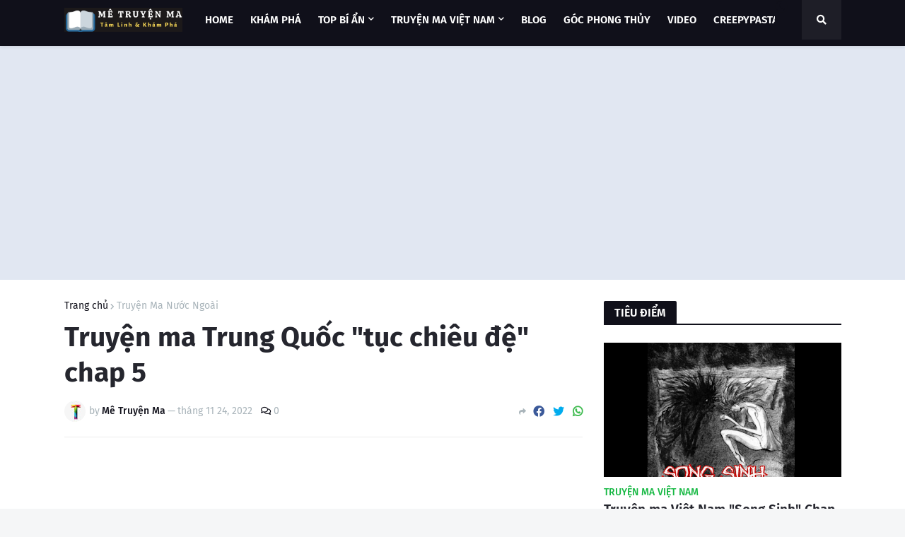

--- FILE ---
content_type: text/html; charset=utf-8
request_url: https://www.google.com/recaptcha/api2/aframe
body_size: 266
content:
<!DOCTYPE HTML><html><head><meta http-equiv="content-type" content="text/html; charset=UTF-8"></head><body><script nonce="gMr1imV_zTrvQaCYovXnyw">/** Anti-fraud and anti-abuse applications only. See google.com/recaptcha */ try{var clients={'sodar':'https://pagead2.googlesyndication.com/pagead/sodar?'};window.addEventListener("message",function(a){try{if(a.source===window.parent){var b=JSON.parse(a.data);var c=clients[b['id']];if(c){var d=document.createElement('img');d.src=c+b['params']+'&rc='+(localStorage.getItem("rc::a")?sessionStorage.getItem("rc::b"):"");window.document.body.appendChild(d);sessionStorage.setItem("rc::e",parseInt(sessionStorage.getItem("rc::e")||0)+1);localStorage.setItem("rc::h",'1764898860072');}}}catch(b){}});window.parent.postMessage("_grecaptcha_ready", "*");}catch(b){}</script></body></html>